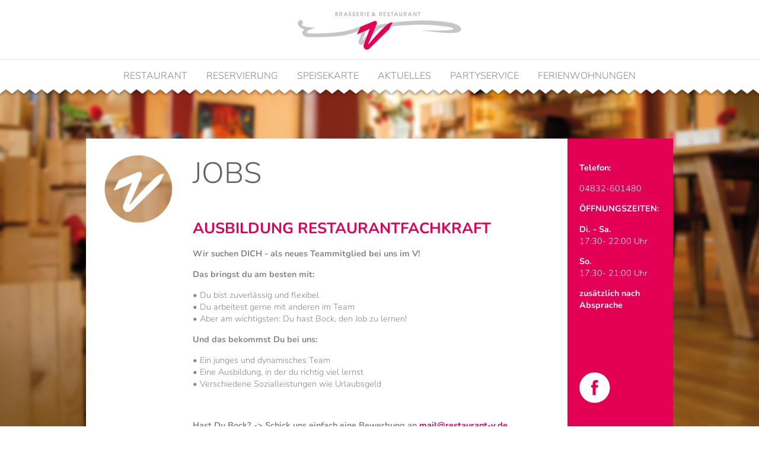

--- FILE ---
content_type: text/html; charset=utf-8
request_url: https://www.restaurant-v.de/jobs/
body_size: 1645
content:
<!DOCTYPE html PUBLIC "-//W3C//DTD XHTML 1.0 Transitional//EN" "http://www.w3.org/TR/xhtml1/DTD/xhtml1-transitional.dtd">
<html xmlns="http://www.w3.org/1999/xhtml">
	<head>
		<!-- ######################################################################################################## -->
		<meta http-equiv="Content-Type" content="text/html; charset=UTF-8" />
		<meta http-equiv="X-UA-Compatible" content="IE=edge,chrome=1">
		<meta name="viewport" content="width=device-width, initial-scale=1, user-scalable=no">
		<!-- ######################################################################################################## -->
		<title>Brasserie &amp; Restaurant V - Jobs</title>
		<!-- ####################################################################################################### -->
		<meta name="language" content="deutsch, de, at, ch, german" />
		<meta name="audience" content="all"/>
		<meta name="page-type" content="" />
		<meta name="robots" content="index, follow" />
		<meta name="revisit-after" content="7 days" />
		<meta name="keywords" content="" />
		<meta name="description" content="" />
		<meta name="publisher" content="Brasserie & Restaurant V - Klosterstr. 4 - 25704 Meldorf - Fon: 0 48 32 / 6 01 48-0 - Fax: 0 48 32 / 6 01 48-1 - www.restaurant-v.de - mail@restaurant-v.de" />
		<meta name="copyright" content="JOC marketing Werbeagentur und Verlags GmbH, Neue Anlage 17, 25746 Heide, Tel. 0481-4215710, Fax 0481-42157115, Webdesign, Webservices, Printdesign, Werbung, Marketing, Event, PR, www.joc-marketing.de" />
		<meta name="author" content="JOC marketing Werbeagentur und Verlags GmbH, Neue Anlage 17, 25746 Heide, Tel. 0481-4215710, Fax 0481-42157115, Webdesign, Webservices, Printdesign, Werbung, Marketing, Event, PR, www.joc-marketing.de" />
		<!-- ####################################################################################################### -->
		<link href="/media/desktop.css" media="screen" rel="stylesheet" type="text/css" />
		<link href="/media/jquery.fancybox.css" media="screen" rel="stylesheet" type="text/css" />
		<!-- ####################################################################################################### -->
		<script src="/media/jquery-1.12.4.min.js" type="text/javascript"></script>
		<script src="/media/jquery.fancybox.pack.js" type="text/javascript"></script>
		<script src="/media/scripts.js" type="text/javascript"></script>
		<!-- ####################################################################################################### -->
	</head>
	<body>
		<div id="site">
			<div id="logo">
				<a href="./">
					<a href="./"><img src="/media/logo.png" width="276" height="64" alt="Brasserie &amp; Restaurant V" title="Brasserie &amp; Restaurant V" /></a>
				</a>
			</div>
			<div id="naviline">
				<div id="mNavigation">
					<a class="call" href="tel:+494832601480"><img src="/media/fon.png" width="256" height="256" alt="" title="" /></a>
					<a class="menu" href="#"><img src="/media/menu.png" width="256" height="256" alt="" title="" /></a>
					<ul>
						<li><a href="/restaurant/">Restaurant</a>
							<ul class="subMNavi">
								<li><a href="/restaurant/feste-feiern/">Feste & Feiern</a></li>
								<li><a href="/restaurant/galerie/">Galerie</a></li>
								<li><a href="/restaurant/gutscheine/">Gutscheine</a></li>
							</ul>
						</li>
						<li><a href="/reservierung/">Reservierung</a></li>
						<li><a href="/speisekarte/">Speisekarte</a>
							<ul class="subMNavi">
								<li><a href="/speisekarte/speisekarte/">Speisekarte</a></li>
							</ul>
						</li>
						<li><a href="/aktuelles/">Aktuelles</a></li>
						<li><a href="/partyservice/">Partyservice</a></li>
						<li><a href="/ferienwohnungen/">Ferienwohnungen</a></li>

					</ul>
					<div class="clear"></div>
				</div>
				<ul id="navigation">
					<li><a href="/restaurant/">Restaurant</a></li>
					<li><a href="/reservierung/">Reservierung</a></li>
					<li><a href="/speisekarte/">Speisekarte</a></li>
					<li><a href="/aktuelles/">Aktuelles</a></li>
					<li><a href="/partyservice/">Partyservice</a></li>
					<li><a href="/ferienwohnungen/">Ferienwohnungen</a></li>

				</ul>
			</div>
			<div id="content">
				<div id="block">
					<div id="left">

						<div id="icon"><img src="/media/v_blockheader.png" width="317" height="165" alt="" title="" /></div>
						<h1>Jobs</h1>
<h2 class="p1"><span class="s1" style="color: #e30054;"><strong>AUSBILDUNG RESTAURANTFACHKRAFT</strong></span></h2>
<p class="p2"><span class="s2"><strong>Wir suchen DICH - als neues Teammitglied bei uns im V!</strong></span></p>
<p class="p4"><span class="s3"><strong>Das bringst du am besten mit:</strong></span></p>
<p>• Du bist zuverlässig und flexibel<br />• Du arbeitest gerne mit anderen im Team<br />• Aber am wichtigsten: Du hast Bock, den Job zu lernen!</p>
<p class="p4"><span class="s3"><strong>Und das bekommst Du bei uns:</strong></span></p>
<p>• Ein junges und dynamisches Team<br />• Eine Ausbildung, in der du richtig viel lernst<br /><span class="s3">• Verschiedene Sozialleistungen wie Urlau</span>bsgeld</p>
<p> </p>
<p class="p4"><span class="s3"><strong>Hast Du Bock? -&gt; Schick uns einfach eine Bewerbung an </strong></span><span style="text-decoration: underline;"><span class="s4" style="color: #e30054;"><strong><a title="Bewerbung" href="mailto:mail@restaurant-v.de"><span style="color: #e30054; text-decoration: underline;">mail@restaurant-v.de</span></a></strong></span></span></p>
<p class="p5"> </p>
<p class="p4"><span class="s3"><strong>Wir suchen außerdem:</strong></span> </p>
<p><strong style="color: #e30054;">• Servicekraft in Voll- oder Teilzeit nach Absprache</strong></p>

					</div>
					<div id="right">
												<p><strong>Telefon:</strong></p>
<p>04832-601480</p>
<p><strong>ÖFFNUNGSZEITEN:</strong></p>
<p><strong>Di. - Sa.</strong><br />17:30- 22:00 Uhr</p>
<p><strong>So.</strong><br />17:30- 21:00 Uhr</p>
<p><strong>zusätzlich nach Absprache</strong></p>
<p> </p>
<p> </p>
<p><br /><a href="https://www.facebook.com/BrasserieRestaurantV" target="_blank"><img title="Brasserie &amp; Restaurant V auf Facebook" src="https://www.restaurant-v.de/media/facebook.png" alt="Brasserie &amp; Restaurant V auf Facebook" width="52" height="52" /></a></p>

					</div>
					<div class="clear"></div>
				</div>
				<div id="bottom"></div>
			</div>
			<div id="footer">
				<ul>
					<li><a href="/">Home</a></li>
					<li>|</li>
					<li class="aktiv"><a href="/jobs/">Jobs</a></li>
					<li>|</li>
					<li><a href="/kontakt/">Kontakt</a></li>
					<li>|</li>
					<li><a href="/impressum/">Impressum</a></li>
					<li>|</li>
					<li><a href="/datenschutz/">Datenschutz</a></li>

				</ul>
				<p><strong>Brasserie &amp; Restaurant V</strong><br />Klosterstr. 4 &nbsp;&nbsp;-&nbsp;&nbsp; 25704 Meldorf &nbsp;&nbsp;-&nbsp;&nbsp; Fon: 0 48 32 / 6 01 48-0 &nbsp;&nbsp;-&nbsp;&nbsp; Fax: 0 48 32 / 6 01 48-1</p>
			</div>
		</div>
	</body>
</html>

--- FILE ---
content_type: text/css;charset=UTF-8
request_url: https://www.restaurant-v.de/media/desktop.css
body_size: 2377
content:
@charset "UTF-8";

/* nunito-300 - latin */
@font-face {
	font-family: 'Nunito';
	font-style: normal;
	font-weight: 300;
	src: url('https://www.restaurant-v.de/fonts/nunito/nunito-v25-latin-300.eot'); /* IE9 Compat Modes */
	src: local(''),
	url('https://www.restaurant-v.de/fonts/nunito/nunito-v25-latin-300.eot?#iefix') format('embedded-opentype'), /* IE6-IE8 */
	url('https://www.restaurant-v.de/fonts/nunito/nunito-v25-latin-300.woff2') format('woff2'), /* Super Modern Browsers */
	url('https://www.restaurant-v.de/fonts/nunito/nunito-v25-latin-300.woff') format('woff'), /* Modern Browsers */
	url('https://www.restaurant-v.de/fonts/nunito/nunito-v25-latin-300.ttf') format('truetype'), /* Safari, Android, iOS */
	url('https://www.restaurant-v.de/fonts/nunito/nunito-v25-latin-300.svg#Nunito') format('svg'); /* Legacy iOS */
}

/* nunito-regular - latin */
@font-face {
	font-family: 'Nunito';
	font-style: normal;
	font-weight: 400;
	src: url('https://www.restaurant-v.de/fonts/nunito/nunito-v25-latin-regular.eot'); /* IE9 Compat Modes */
	src: local(''),
	url('https://www.restaurant-v.de/fonts/nunito/nunito-v25-latin-regular.eot?#iefix') format('embedded-opentype'), /* IE6-IE8 */
	url('https://www.restaurant-v.de/fonts/nunito/nunito-v25-latin-regular.woff2') format('woff2'), /* Super Modern Browsers */
	url('https://www.restaurant-v.de/fonts/nunito/nunito-v25-latin-regular.woff') format('woff'), /* Modern Browsers */
	url('https://www.restaurant-v.de/fonts/nunito/nunito-v25-latin-regular.ttf') format('truetype'), /* Safari, Android, iOS */
	url('https://www.restaurant-v.de/fonts/nunito/nunito-v25-latin-regular.svg#Nunito') format('svg'); /* Legacy iOS */
}

/* nunito-700 - latin */
@font-face {
	font-family: 'Nunito';
	font-style: normal;
	font-weight: 700;
	src: url('https://www.restaurant-v.de/fonts/nunito/nunito-v25-latin-700.eot'); /* IE9 Compat Modes */
	src: local(''),
	url('https://www.restaurant-v.de/fonts/nunito/nunito-v25-latin-700.eot?#iefix') format('embedded-opentype'), /* IE6-IE8 */
	url('https://www.restaurant-v.de/fonts/nunito/nunito-v25-latin-700.woff2') format('woff2'), /* Super Modern Browsers */
	url('https://www.restaurant-v.de/fonts/nunito/nunito-v25-latin-700.woff') format('woff'), /* Modern Browsers */
	url('https://www.restaurant-v.de/fonts/nunito/nunito-v25-latin-700.ttf') format('truetype'), /* Safari, Android, iOS */
	url('https://www.restaurant-v.de/fonts/nunito/nunito-v25-latin-700.svg#Nunito') format('svg'); /* Legacy iOS */
}

html{
	height:100%;
	margin:0;
	padding:0;
		
	background: url(background.jpg) no-repeat center top fixed; 
	-webkit-background-size: 100%; 
    -moz-background-size: 100%; 
    -o-background-size: 100%; 
    background-size: 100%; 
    -webkit-background-size: cover; 
    -moz-background-size: cover; 
    -o-background-size: cover; 
    background-size: cover;
	filter: progid:DXImageTransform.Microsoft.AlphaImageLoader(src='.background.jpg', sizingMethod='scale');
	-ms-filter: "progid:DXImageTransform.Microsoft.AlphaImageLoader(src='background.jpg', sizingMethod='scale')";
}

body{
	height:100%;
	margin:0;
	padding:0;
	color:#858585;
	font-family: 'Nunito', sans-serif;
	font-size:1.0em;
	font-weight:300;
}

a:link,
a:visited{
	color:#E30054;
	text-decoration:none;
}

a:hover,
a:active{
	color:#636363;
	text-decoration:none;
}

img{
	border:none;
}

.clear{
	clear:both;
}






@media (min-width:280px) AND (max-width:768px){


#site{
	height: auto !important;
    min-height: 100%;
    height: 100%;
    position: relative;
}

#logo{
	width:100%;
	height:70px;
	padding:20px 0 10px 0;
	margin:0 auto;
	text-align:center;
	background:#FFFFFF;
	border-bottom:1px solid #E2E2E2;
}

#naviline{
	padding:0 0 35px;
	/*height:52px;*/
	background:url(spitze_shadow.png) bottom repeat-x;
}


#mNavigation{
	margin:0;
	padding:15px 15px 0;
	text-align:right;
	background:#FFF;
}

	#mNavigation a.call,
	#mNavigation a:visited.call,
	#mNavigation a:hover.call,
	#mNavigation a:active.call{
		display:inline-block;
		padding:0 5px;
	}
		
	#mNavigation a.menu,
	#mNavigation a:visited.menu,
	#mNavigation a:hover.menu,
	#mNavigation a:active.menu{
		display:inline-block;
		padding:0 5px;
	}
	
	#mNavigation > a > img{
		width:auto;
		height:30px;
	}

#mNavigation > ul{
	display:none;
	margin:0;
	padding:20px 0 0;
	list-style:none;
	text-align:center;
	text-transform:uppercase;
	font-size:1.2em;
}
	#mNavigation > ul > li{
		border-bottom:1px solid #E2E2E2;
		padding:5px 0;
	}
	#mNavigation > ul > li:last-child{
		border:none;
	}
		#mNavigation ul li a,
		#mNavigation ul li a:visited{
			color:#858585;
		}
		
		#mNavigation ul li a:hover,
		#mNavigation ul li a:active{
			color:#E30054;
		}
		
		#mNavigation ul li.aktiv > a,
		#mNavigation ul li.aktiv > a:visited,
		#mNavigation ul li.aktiv > a:hover,
		#mNavigation ul li.aktiv > a:active{
			color:#E30054;
		}



.subMNavi{
	margin:0;
	padding:5px 0 0;
	list-style:none;
	font-size:1.0rem;
	text-transform:none;
}

#navigation{
	display:none;
	width:100%;
	margin:0 auto;
	padding:15px 0 0;
	list-style:none;
	text-align:center;
	text-transform:uppercase;
	background:#FFF;
}

#navigation li{
	margin:0;
	padding:4px 14px;
	font-size:1.0em;
}

#navigation li a,
#navigation li a:visited{
	text-decoration:none;
	color:#858585;
}

#navigation li a:hover,
#navigation li a:active{
	text-decoration:none;
	color:#E30054;
}

#navigation li.aktiv a,
#navigation li.aktiv a:visited,
#navigation li.aktiv a:hover,
#navigation li.aktiv a:active{
	text-decoration:none;
	color:#E30054;
}

#content{
	width:90%;
	margin:0 5%;
	padding:40px 0;
	text-align:center;
}

.startblock{
	width:100%;
	margin:0 0 20px;
	text-align:center;
}

.startblock .header{
	width:100%;
	height:165px;
	background:url(content_background_m.png) top center no-repeat;
	background-size:990px;
	overflow:hidden;
	position:relative;
}

.startblock .header img{
	position:absolute;
	left:50%;
	top:0;
	transform:translateX(-50%);
}

.startblock span{
	position:absolute;
	display:none;
}

.startblock .infos{
	width:90%;
	padding:0 5%;
	background:#FFFFFF;
}

.startblock h1{
	margin:0;
	padding:0 0 15px 0;
	font-size:1.4em;
	font-weight:300;
	text-transform:uppercase;
}

.startblock p{
	margin:0;
	padding:0;
	font-size:0.85em;
}

.startblock a,
.startblock a:visited{
	color:#858585;
}

.startblock a:hover,
.startblock a:active{
	color:#858585;
}

.startblock a.more{
	width:100%;
	height:24px;
	margin:20px auto 0 auto;
	padding:6px 0 0 0;
	display:block;
	color:#FFFFFF;
}

.startblock a.more,
.startblock a.more:visited{
	background:#C5C5C5;
	text-decoration:none;
}

.startblock a.more:hover,
.startblock a.more:active{
	background:#E30054;
	text-decoration:none;
	
}

.startblock .bottom{
	width:100%;
	height:30px;
	background:url(spitze_shadow.png) bottom repeat-x;
}





#block{
	width:100%;
	background:url(content_background_m.png) top center no-repeat;
	background-size:990px;
	text-align:left;
}

#block #left{
	width:100%;
}



ul#subnavigation{
	-webkit-box-sizing: border-box;
	-moz-box-sizing: border-box;
	box-sizing: border-box;
    
	width:100%;
	margin:0;
	padding:30px 10px 0;
	list-style:none;
	text-transform:uppercase;
	font-size:0.8em;
}

ul#subnavigation li{
	display:inline-block;
	padding:0 2px;
}

ul#subnavigation li a,
ul#subnavigation li a:visited{
	text-decoration:none;
	color:#858585;
}

ul#subnavigation li a:hover,
ul#subnavigation li a:active{
	text-decoration:none;
	color:#E30054;
}

ul#subnavigation li.aktiv a,
ul#subnavigation li.aktiv a:visited,
ul#subnavigation li.aktiv a:hover,
ul#subnavigation li.aktiv a:active{
	text-decoration:none;
	color:#E30054;
}

#block #icon{
	width:180px;
	margin:0 auto;
	overflow:hidden;
}

#block #icon img{
	margin:0 0 0 -70px;
}

#block h1{
	width:90%;
	margin:0 5%;
	padding:15px 0 20px 0;
	color:#636363;
	font-size:1.6em;
	font-weight:300;
	line-height:1.0em;
	text-transform:uppercase;
	/*background:#FFFFFF;*/
}

#block h2{
	width:90%;
	margin:0 5%;
	padding:35px 0 20px 0;
	color:#636363;
	font-size:1.4em;
	font-weight:300;
	line-height:1.0em;
	text-transform:uppercase;
}


#block #left p{
	width:90%;
	margin:0 5%;
	padding:0 0 15px 0;
	font-size:0.9em;
	/*background:#FFFFFF;*/
	text-align:left;
}

#block #right{
	clear:both;
	width:80%;
	margin:0 5%;
	padding:10px 5%;
	text-align:center;
	background:#E30054;
}

#block #right a,
#block #right a:visited{
	color:#FFFFFF;
	text-decoration:underline;
}

#block #right a:hover,
#block #right a:active{
	color:#FFFFFF;
	text-decoration:none;
}

#block #right p{
	padding:0 20px;
	font-size:0.9em;
	color:#FFFFFF;
	text-align:center;
}

.gallery{
	width:90%;
	margin:0 5%;
	padding:15px 0 20px 0;
	background:#FFFFFF;
}

.gallery img{
	width:100%;
	height:auto;
}

.gallery a,
.gallery a:visited{
	display:inline-block;
	outline:none;
	width:46%;
	margin:1%;
}

.gallery a:hover,
.gallery a:active{
	display:inline-block;
	outline:1px solid #E30054;	
	width:46%;
	margin:1%;
}

.mittagstisch{
	width:90%;
	padding:0;
	margin:5px 5% 20px;
}

.mittagstisch h3{
	margin:0 0 5px 0;
	padding:0 0 0 10px;
	font-weight:300;
	background:#E30054;
	text-transform:uppercase;
	color:#FFFFFF;
}

.mittagstisch p{
	padding:0 10px!important;
	margin:0 !important;
	font-weight:700 !important;
}

.mittagstisch strong{
	padding:4px 0 0 0;
	color:#E30054;
	font-size:1.2em;
	font-weight:700;
	display:inline-block;
}

.veranstaltung{
	width:80%;
	margin:0 5% 20px;
	padding:0 5% 10px;
	background:#E30054;
	color:#FFFFFF;
}

.veranstaltung .datum{
	padding:10px 10px 10px 0;
	font-size:0.9em;
	font-weight:400;
	text-transform:uppercase;
	text-align:right;
}

.veranstaltung h2{
	float:none !important;
	margin:0 0 15px 0 !important;
	padding:0 !important;
	color:#FFFFFF !important;
	font-size:1.2em !important;
	font-weight:400 !important;
	line-height:1.0em !important;
	text-transform:uppercase !important;
}

.veranstaltung p{
	width:100% !important;
	margin:auto !important;
}

.veranstaltung .beginn{
	float:left;
	font-weight:400;
	padding:10px 0 0 0;
	text-transform:uppercase;
}

.veranstaltung .preis{
	float:right;
	padding:10px 10px 0 0;
	font-weight:400;
	text-transform:uppercase;
}

#map{
	width:90%;
	height:350px;
	margin:20px 5% 30px;
}

#bottom{
	padding:0 0 30px 0;
	width:100%;
	clear:both;
	background:url(content_bottom.png) left no-repeat;
	
}

#footer{
	position:relative;
	bottom:0;
	left:0;
	width:90%;
	padding:25px 5% 10px;
	background:#FFFFFF;
	text-align:center;
}

#footer ul{
	margin:0;
	padding:0 0 15px;
	font-size:0.8em;
	text-transform:uppercase;
	list-style:none;
}

#footer ul li{
	margin:0;
	padding:0 3px;
	display:inline-block;
}

#footer ul li a,
#footer ul li a:visited{
	text-decoration:none;
	color:#6C6C6C;
}

#footer ul li a:hover,
#footer ul li a:active{
	text-decoration:none;
	color:#E30054;
}

#footer ul li.aktiv a,
#footer ul li.aktiv a:visited,
#footer ul li.aktiv a:hover,
#footer ul li.aktiv a:active{
	text-decoration:none;
	color:#E30054;
}

#footer strong{
	color:#E30054;
	text-transform:uppercase;
}

#footer p{
	font-size:0.9em;
	line-height:1.6em;
}


.mittagstischMenu{
	display:block !important;
	padding:10px 5%  25px !important;
}
	.mittagstischMenu li{
		display:block;
		width:100%;
	}
	
	.mout{
		display:none !important;
	}

}






/* Small devices (tablets, 768px and up) */
@media (min-width:768px){
#site{
	height: auto !important;
    min-height: 100%;
    height: 100%;
    position: relative;
}

#logo{
	width:100%;
	height:70px;
	padding:20px 0 10px 0;
	text-align:center;
	background:#FFFFFF;
	border-bottom:1px solid #E2E2E2;
}

#naviline{
	padding:16px 0 0 0;
	height:52px;
	background:url(spitze_shadow.png) bottom repeat-x;
}

#mNavigation{
	display:none;
}

#navigation{
	display:block;
	width:990px;
	margin:0 auto;
	padding:0;
	list-style:none;
	text-align:center;
	text-transform:uppercase;
}

#navigation li{
	margin:0;
	padding:0 14px;
	display:inline-block;
	font-size:1.0em;
}

#navigation li a,
#navigation li a:visited{
	text-decoration:none;
	color:#858585;
}

#navigation li a:hover,
#navigation li a:active{
	text-decoration:none;
	color:#E30054;
}

#navigation li.aktiv a,
#navigation li.aktiv a:visited,
#navigation li.aktiv a:hover,
#navigation li.aktiv a:active{
	text-decoration:none;
	color:#E30054;
}

#content{
	width:990px;
	margin:65px auto 0 auto;
	padding-bottom:120px;
	text-align:center;
}

.startblock{
	width:317px;
	margin:0 4px;
	text-align:center;
	display:inline-block;
}

.startblock span{
	position:absolute;
	display:none;
}

.startblock .infos{
	width:283px;
	height:175px;
	padding:0 17px;
	background:#FFFFFF;
}

.startblock h1{
	margin:0;
	padding:0 0 15px 0;
	font-size:1.4em;
	font-weight:300;
	text-transform:uppercase;
}

.startblock p{
	margin:0;
	padding:0;
	font-size:0.85em;
}

.startblock a,
.startblock a:visited{
	color:#858585;
}

.startblock a:hover,
.startblock a:active{
	color:#858585;
}

.startblock a.more{
	width:283px;
	height:24px;
	margin:20px auto 0 auto;
	padding:6px 0 0 0;
	display:block;
	color:#FFFFFF;
}

.startblock a.more,
.startblock a.more:visited{
	background:#C5C5C5;
	text-decoration:none;
}

.startblock a.more:hover,
.startblock a.more:active{
	background:#E30054;
	text-decoration:none;
	
}

.startblock .bottom{
	width:100%;
	height:30px;
	background:url(spitze_shadow.png) bottom repeat-x;
}


#block{
	width:990px;
	background:url(content_background.png) top right no-repeat;
	background-size:990px;
	text-align:left;
}

#block #left{
	float:left;
	width:812px;
}

ul#subnavigation{
	float:right;
	width:632px;
	margin:0;
	padding:30px 0 0 0;
	list-style:none;
	text-transform:uppercase;
	font-size:0.9em;
}

ul#subnavigation li{
	display:inline-block;
	padding:0 2px;
}

ul#subnavigation li a,
ul#subnavigation li a:visited{
	text-decoration:none;
	color:#858585;
}

ul#subnavigation li a:hover,
ul#subnavigation li a:active{
	text-decoration:none;
	color:#E30054;
}

ul#subnavigation li.aktiv a,
ul#subnavigation li.aktiv a:visited,
ul#subnavigation li.aktiv a:hover,
ul#subnavigation li.aktiv a:active{
	text-decoration:none;
	color:#E30054;
}

#block #icon{
	float:left;
	width:180px;
	overflow:hidden;
}

#block #icon img{
	margin:0 0 0 -70px;
}

#block h1{
	float:right;
	width:632px;
	/*height:130px;*/
	margin:0;
	padding:35px 0 20px 0;
	color:#636363;
	font-size:3.1em;
	font-weight:300;
	line-height:1.0em;
	text-transform:uppercase;
	/*background:#FFFFFF;*/
}

#block h2{
	float:right;
	width:632px;
	margin:0;
	padding:35px 0 20px 0;
	color:#636363;
	font-size:1.6em;
	font-weight:300;
	line-height:1.0em;
	text-transform:uppercase;
}


#block #left p{
	float:right;
	width:597px;
	margin:0;
	padding:0 35px 15px 0;
	font-size:0.9em;
	/*background:#FFFFFF;*/
	text-align:justify;
}

#block #right{
	float:right;
	width:178px;
	padding:25px 0 0 0;
	text-align:center;
}

#block #right a,
#block #right a:visited{
	color:#FFFFFF;
	text-decoration:underline;
}

#block #right a:hover,
#block #right a:active{
	color:#FFFFFF;
	text-decoration:none;
}

#block #right p{
	padding:0 20px;
	font-size:0.9em;
	color:#FFFFFF;
	text-align:left;
}

.gallery{
	float:right;
	width:632px;
	padding:15px 0 20px 0;
	background:#FFFFFF;
}

.gallery a,
.gallery a:visited{
	outline:none;
}

.gallery a:hover,
.gallery a:active{
	outline:1px solid #E30054;	
}

.mittagstisch{
	float:right;
	width:582px;
	padding:0 50px 0 0;
	margin:5px 0 20px 0;
}

.mittagstisch h3{
	margin:0 0 5px 0;
	padding:0 0 0 10px;
	font-weight:300;
	background:#E30054;
	text-transform:uppercase;
	color:#FFFFFF;
}

.mittagstisch p{
	width:572px !important;
	padding:0 0 0 10px !important;
	font-weight:700 !important;
}

.mittagstisch strong{
	padding:4px 0 0 0;
	color:#E30054;
	font-size:1.2em;
	font-weight:700;
	display:inline-block;
}

.veranstaltung{
	float:right;
	width:572px;
	margin:0 40px 20px 0;
	padding:0 10px 10px 10px;
	background:#E30054;
	color:#FFFFFF;
}

.veranstaltung .datum{
	padding:10px 10px 10px 0;
	font-size:0.9em;
	font-weight:400;
	text-transform:uppercase;
	text-align:right;
}

.veranstaltung h2{
	float:none !important;
	margin:0 0 15px 0 !important;
	padding:0 !important;
	color:#FFFFFF !important;
	font-size:1.2em !important;
	font-weight:400 !important;
	line-height:1.0em !important;
	text-transform:uppercase !important;
}

.veranstaltung p{
	width:92% !important;
	float:left !important;
	margin:auto !important;
}

.veranstaltung .beginn{
	float:left;
	font-weight:400;
	padding:10px 0 0 0;
	text-transform:uppercase;
}

.veranstaltung .preis{
	float:right;
	padding:10px 10px 0 0;
	font-weight:400;
	text-transform:uppercase;
}

#map{
	float:right;
	width:600px;
	height:350px;
	margin:20px 32px 30px 0;
}

#bottom{
	padding:0 0 30px 0;
	width:990px;
	height:40px;
	clear:both;
	background:url(content_bottom.png) no-repeat;
	
}

#footer{
	position:absolute;
	bottom:0;
	left:0;
	width:100%;
	height:80px;
	padding:15px 0 0 0;
	background:#FFFFFF;
	text-align:center;
}

#footer ul{
	margin:0;
	padding:0;
	font-size:0.7em;
	text-transform:uppercase;
	list-style:none;
}

#footer ul li{
	margin:0;
	padding:0 3px;
	display:inline-block;
}

#footer ul li a,
#footer ul li a:visited{
	text-decoration:none;
	color:#6C6C6C;
}

#footer ul li a:hover,
#footer ul li a:active{
	text-decoration:none;
	color:#E30054;
}

#footer ul li.aktiv a,
#footer ul li.aktiv a:visited,
#footer ul li.aktiv a:hover,
#footer ul li.aktiv a:active{
	text-decoration:none;
	color:#E30054;
}

#footer strong{
	color:#E30054;
	text-transform:uppercase;
}

#footer p{
	font-size:0.7em;
	line-height:1.6em;
}
}

/* Medium devices (desktops, 992px and up) */
@media (min-width:992px){}

/* Large devices (large desktops, 1200px and up) */
@media (min-width:1200px){}



--- FILE ---
content_type: application/javascript
request_url: https://www.restaurant-v.de/media/scripts.js
body_size: -175
content:
$(document).ready(function(){ 
	// ***************************************************************************************
	$("a.menu").click(function(){
		$("#mNavigation > ul").slideToggle();
		return false;
	});
	// ***************************************************************************************
	$('.fancybox').fancybox({
		openEffect	: 'fade',
		closeEffect	: 'fade',
		nextEffect	: 'none',
		prevEffect 	: 'none',
		helpers : {title : {type : 'inside'}}
	});	
	// ***************************************************************************************
});